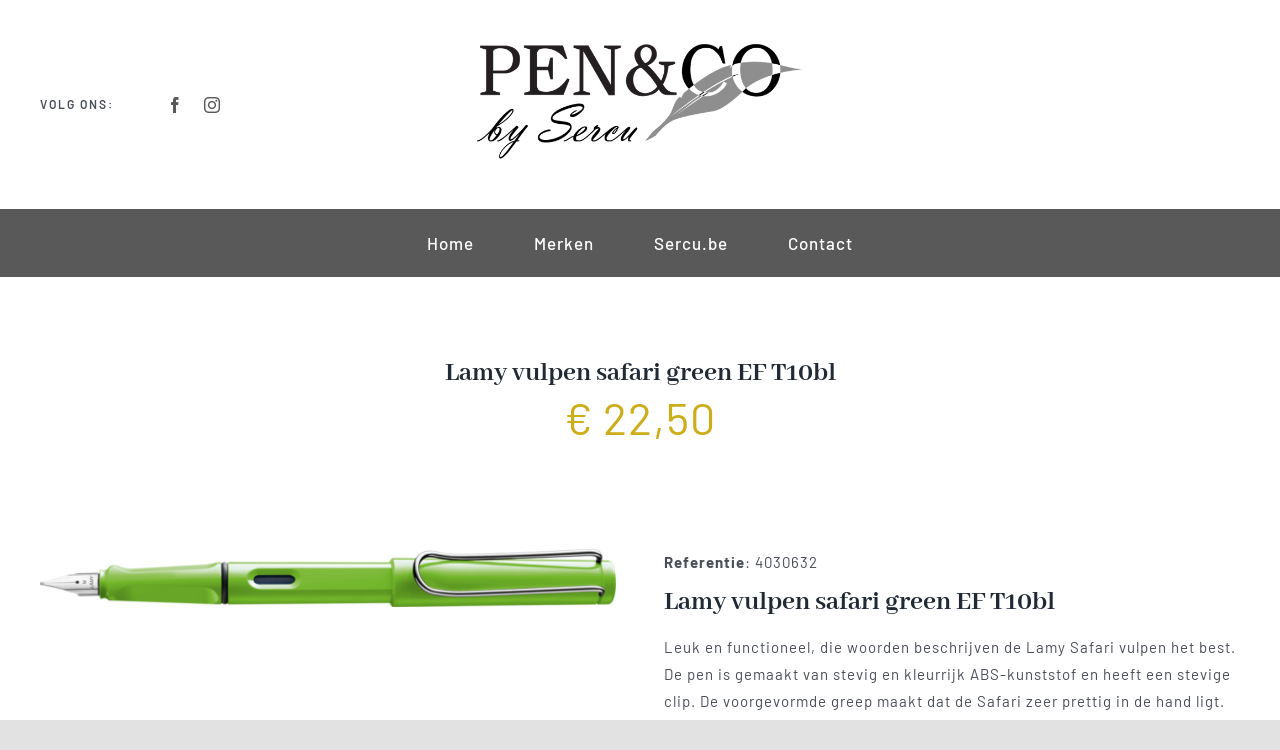

--- FILE ---
content_type: text/html; charset=UTF-8
request_url: https://penenco.be/schrijfwaren/schrijfwaren/vulpen/lamy-vulpen-safari-green-ef-t10bl/
body_size: 13627
content:
<!DOCTYPE html>
<html class="avada-html-layout-wide avada-html-header-position-top avada-is-100-percent-template" lang="nl-BE" prefix="og: http://ogp.me/ns# fb: http://ogp.me/ns/fb#">
<head>
	<meta http-equiv="X-UA-Compatible" content="IE=edge" />
	<meta http-equiv="Content-Type" content="text/html; charset=utf-8"/>
	<meta name="viewport" content="width=device-width, initial-scale=1" />
	<meta name='robots' content='index, follow, max-image-preview:large, max-snippet:-1, max-video-preview:-1' />

	<!-- This site is optimized with the Yoast SEO plugin v22.4 - https://yoast.com/wordpress/plugins/seo/ -->
	<title>Lamy vulpen safari green EF T10bl - Pen &amp; Co</title>
	<link rel="canonical" href="https://penenco.be/schrijfwaren/schrijfwaren/vulpen/lamy-vulpen-safari-green-ef-t10bl/" />
	<meta property="og:locale" content="nl_BE" />
	<meta property="og:type" content="article" />
	<meta property="og:title" content="Lamy vulpen safari green EF T10bl - Pen &amp; Co" />
	<meta property="og:description" content="Leuk en functioneel, die woorden beschrijven de Lamy Safari vulpen het best. De pen is gemaakt van stevig en kleurrijk ABS-kunststof en heeft een stevige clip. De voorgevormde greep maakt dat de Safari zeer prettig in de hand ligt. De pen gebruikt de Lamy T10 inktpatronen of de Z28 converter." />
	<meta property="og:url" content="https://penenco.be/schrijfwaren/schrijfwaren/vulpen/lamy-vulpen-safari-green-ef-t10bl/" />
	<meta property="og:site_name" content="Pen &amp; Co" />
	<meta property="article:publisher" content="https://www.facebook.com/sercu.calipage.be/" />
	<meta property="article:modified_time" content="2023-11-28T14:12:36+00:00" />
	<meta property="og:image" content="https://penenco.be/wp-content/uploads/4030632.png" />
	<meta property="og:image:width" content="1213" />
	<meta property="og:image:height" content="122" />
	<meta property="og:image:type" content="image/png" />
	<meta name="twitter:card" content="summary_large_image" />
	<script type="application/ld+json" class="yoast-schema-graph">{"@context":"https://schema.org","@graph":[{"@type":"WebPage","@id":"https://penenco.be/schrijfwaren/schrijfwaren/vulpen/lamy-vulpen-safari-green-ef-t10bl/","url":"https://penenco.be/schrijfwaren/schrijfwaren/vulpen/lamy-vulpen-safari-green-ef-t10bl/","name":"Lamy vulpen safari green EF T10bl - Pen &amp; Co","isPartOf":{"@id":"https://penenco.be/#website"},"primaryImageOfPage":{"@id":"https://penenco.be/schrijfwaren/schrijfwaren/vulpen/lamy-vulpen-safari-green-ef-t10bl/#primaryimage"},"image":{"@id":"https://penenco.be/schrijfwaren/schrijfwaren/vulpen/lamy-vulpen-safari-green-ef-t10bl/#primaryimage"},"thumbnailUrl":"https://penenco.be/wp-content/uploads/4030632.png","datePublished":"2022-11-17T10:36:09+00:00","dateModified":"2023-11-28T14:12:36+00:00","breadcrumb":{"@id":"https://penenco.be/schrijfwaren/schrijfwaren/vulpen/lamy-vulpen-safari-green-ef-t10bl/#breadcrumb"},"inLanguage":"nl-BE","potentialAction":[{"@type":"ReadAction","target":["https://penenco.be/schrijfwaren/schrijfwaren/vulpen/lamy-vulpen-safari-green-ef-t10bl/"]}]},{"@type":"ImageObject","inLanguage":"nl-BE","@id":"https://penenco.be/schrijfwaren/schrijfwaren/vulpen/lamy-vulpen-safari-green-ef-t10bl/#primaryimage","url":"https://penenco.be/wp-content/uploads/4030632.png","contentUrl":"https://penenco.be/wp-content/uploads/4030632.png","width":1213,"height":122},{"@type":"BreadcrumbList","@id":"https://penenco.be/schrijfwaren/schrijfwaren/vulpen/lamy-vulpen-safari-green-ef-t10bl/#breadcrumb","itemListElement":[{"@type":"ListItem","position":1,"name":"Home","item":"https://penenco.be/"},{"@type":"ListItem","position":2,"name":"Schrijfwaren","item":"https://penenco.be/schrijfwaren/"},{"@type":"ListItem","position":3,"name":"Lamy vulpen safari green EF T10bl"}]},{"@type":"WebSite","@id":"https://penenco.be/#website","url":"https://penenco.be/","name":"Pen &amp; Co","description":"Luxe schrijfweren en lederwaren","publisher":{"@id":"https://penenco.be/#organization"},"potentialAction":[{"@type":"SearchAction","target":{"@type":"EntryPoint","urlTemplate":"https://penenco.be/?s={search_term_string}"},"query-input":"required name=search_term_string"}],"inLanguage":"nl-BE"},{"@type":"Organization","@id":"https://penenco.be/#organization","name":"Pen &amp; Co","url":"https://penenco.be/","logo":{"@type":"ImageObject","inLanguage":"nl-BE","@id":"https://penenco.be/#/schema/logo/image/","url":"https://penenco.be/wp-content/uploads/Logo-Retina.png","contentUrl":"https://penenco.be/wp-content/uploads/Logo-Retina.png","width":590,"height":234,"caption":"Pen &amp; Co"},"image":{"@id":"https://penenco.be/#/schema/logo/image/"},"sameAs":["https://www.facebook.com/sercu.calipage.be/","https://www.instagram.com/sercucalipage/"]}]}</script>
	<!-- / Yoast SEO plugin. -->


<link rel="alternate" type="application/rss+xml" title="Pen &amp; Co &raquo; feed" href="https://penenco.be/feed/" />
<link rel="alternate" type="application/rss+xml" title="Pen &amp; Co &raquo; reactiesfeed" href="https://penenco.be/comments/feed/" />
					<link rel="shortcut icon" href="https://penenco.be/wp-content/uploads/2021/11/favicon_penenco.jpg" type="image/x-icon" />
		
		
		
									<meta name="description" content="Referentie: 4030632"/>
				
		<meta property="og:locale" content="nl_BE"/>
		<meta property="og:type" content="article"/>
		<meta property="og:site_name" content="Pen &amp; Co"/>
		<meta property="og:title" content="Lamy vulpen safari green EF T10bl - Pen &amp; Co"/>
				<meta property="og:description" content="Referentie: 4030632"/>
				<meta property="og:url" content="https://penenco.be/schrijfwaren/schrijfwaren/vulpen/lamy-vulpen-safari-green-ef-t10bl/"/>
													<meta property="article:modified_time" content="2023-11-28T14:12:36+01:00"/>
											<meta property="og:image" content="https://penenco.be/wp-content/uploads/4030632.png"/>
		<meta property="og:image:width" content="1213"/>
		<meta property="og:image:height" content="122"/>
		<meta property="og:image:type" content="image/png"/>
				<link rel='stylesheet' id='simple-image-popup-css' href='https://penenco.be/wp-content/plugins/simple-image-popup//css/simple-image-popup.css?ver=6.5.7' type='text/css' media='all' />
<link rel='stylesheet' id='photoswipe-css' href='https://penenco.be/wp-content/plugins/woocommerce/assets/css/photoswipe/photoswipe.min.css?ver=8.7.2' type='text/css' media='all' />
<link rel='stylesheet' id='photoswipe-default-skin-css' href='https://penenco.be/wp-content/plugins/woocommerce/assets/css/photoswipe/default-skin/default-skin.min.css?ver=8.7.2' type='text/css' media='all' />
<style id='woocommerce-inline-inline-css' type='text/css'>
.woocommerce form .form-row .required { visibility: visible; }
</style>
<link rel='stylesheet' id='child-style-css' href='https://penenco.be/wp-content/themes/Avada-Child-Theme/style.css?ver=6.5.7' type='text/css' media='all' />
<link rel='stylesheet' id='fusion-dynamic-css-css' href='https://penenco.be/wp-content/uploads/fusion-styles/33c5d4e575e4c1ed7780d3345fb30531.min.css?ver=3.11.7' type='text/css' media='all' />
<script type="text/template" id="tmpl-variation-template">
	<div class="woocommerce-variation-description">{{{ data.variation.variation_description }}}</div>
	<div class="woocommerce-variation-price">{{{ data.variation.price_html }}}</div>
	<div class="woocommerce-variation-availability">{{{ data.variation.availability_html }}}</div>
</script>
<script type="text/template" id="tmpl-unavailable-variation-template">
	<p>Dit product is niet beschikbaar. Kies een andere combinatie.</p>
</script>
<script type="text/javascript" src="https://penenco.be/wp-includes/js/jquery/jquery.min.js?ver=3.7.1" id="jquery-core-js"></script>
<script type="text/javascript" src="https://penenco.be/wp-content/plugins/woocommerce/assets/js/jquery-blockui/jquery.blockUI.min.js?ver=2.7.0-wc.8.7.2" id="jquery-blockui-js" defer="defer" data-wp-strategy="defer"></script>
<script type="text/javascript" id="wc-add-to-cart-js-extra">
/* <![CDATA[ */
var wc_add_to_cart_params = {"ajax_url":"\/wp-admin\/admin-ajax.php","wc_ajax_url":"\/?wc-ajax=%%endpoint%%","i18n_view_cart":"Winkelwagen bekijken","cart_url":"https:\/\/penenco.be\/cart\/","is_cart":"","cart_redirect_after_add":"yes"};
/* ]]> */
</script>
<script type="text/javascript" src="https://penenco.be/wp-content/plugins/woocommerce/assets/js/frontend/add-to-cart.min.js?ver=8.7.2" id="wc-add-to-cart-js" defer="defer" data-wp-strategy="defer"></script>
<script type="text/javascript" src="https://penenco.be/wp-content/plugins/woocommerce/assets/js/photoswipe/photoswipe.min.js?ver=4.1.1-wc.8.7.2" id="photoswipe-js" defer="defer" data-wp-strategy="defer"></script>
<script type="text/javascript" src="https://penenco.be/wp-content/plugins/woocommerce/assets/js/photoswipe/photoswipe-ui-default.min.js?ver=4.1.1-wc.8.7.2" id="photoswipe-ui-default-js" defer="defer" data-wp-strategy="defer"></script>
<script type="text/javascript" id="wc-single-product-js-extra">
/* <![CDATA[ */
var wc_single_product_params = {"i18n_required_rating_text":"Selecteer een beoordeling","review_rating_required":"yes","flexslider":{"rtl":false,"animation":"slide","smoothHeight":true,"directionNav":true,"controlNav":"thumbnails","slideshow":false,"animationSpeed":500,"animationLoop":false,"allowOneSlide":false},"zoom_enabled":"","zoom_options":[],"photoswipe_enabled":"1","photoswipe_options":{"shareEl":false,"closeOnScroll":false,"history":false,"hideAnimationDuration":0,"showAnimationDuration":0},"flexslider_enabled":"1"};
/* ]]> */
</script>
<script type="text/javascript" src="https://penenco.be/wp-content/plugins/woocommerce/assets/js/frontend/single-product.min.js?ver=8.7.2" id="wc-single-product-js" defer="defer" data-wp-strategy="defer"></script>
<script type="text/javascript" src="https://penenco.be/wp-content/plugins/woocommerce/assets/js/js-cookie/js.cookie.min.js?ver=2.1.4-wc.8.7.2" id="js-cookie-js" defer="defer" data-wp-strategy="defer"></script>
<script type="text/javascript" id="woocommerce-js-extra">
/* <![CDATA[ */
var woocommerce_params = {"ajax_url":"\/wp-admin\/admin-ajax.php","wc_ajax_url":"\/?wc-ajax=%%endpoint%%"};
/* ]]> */
</script>
<script type="text/javascript" src="https://penenco.be/wp-content/plugins/woocommerce/assets/js/frontend/woocommerce.min.js?ver=8.7.2" id="woocommerce-js" defer="defer" data-wp-strategy="defer"></script>
<script type="text/javascript" src="https://penenco.be/wp-includes/js/underscore.min.js?ver=1.13.4" id="underscore-js"></script>
<script type="text/javascript" id="wp-util-js-extra">
/* <![CDATA[ */
var _wpUtilSettings = {"ajax":{"url":"\/wp-admin\/admin-ajax.php"}};
/* ]]> */
</script>
<script type="text/javascript" src="https://penenco.be/wp-includes/js/wp-util.min.js?ver=6.5.7" id="wp-util-js"></script>
<script type="text/javascript" id="wc-add-to-cart-variation-js-extra">
/* <![CDATA[ */
var wc_add_to_cart_variation_params = {"wc_ajax_url":"\/?wc-ajax=%%endpoint%%","i18n_no_matching_variations_text":"Geen producten gevonden. Kies een andere combinatie.","i18n_make_a_selection_text":"Selecteer eerst product opties alvorens dit product in de winkelwagen te plaatsen.","i18n_unavailable_text":"Dit product is niet beschikbaar. Kies een andere combinatie."};
/* ]]> */
</script>
<script type="text/javascript" src="https://penenco.be/wp-content/plugins/woocommerce/assets/js/frontend/add-to-cart-variation.min.js?ver=8.7.2" id="wc-add-to-cart-variation-js" defer="defer" data-wp-strategy="defer"></script>
<link rel="https://api.w.org/" href="https://penenco.be/wp-json/" /><link rel="alternate" type="application/json" href="https://penenco.be/wp-json/wp/v2/product/3433" /><link rel="EditURI" type="application/rsd+xml" title="RSD" href="https://penenco.be/xmlrpc.php?rsd" />
<meta name="generator" content="WordPress 6.5.7" />
<meta name="generator" content="WooCommerce 8.7.2" />
<link rel='shortlink' href='https://penenco.be/?p=3433' />
<link rel="alternate" type="application/json+oembed" href="https://penenco.be/wp-json/oembed/1.0/embed?url=https%3A%2F%2Fpenenco.be%2Fschrijfwaren%2Fschrijfwaren%2Fvulpen%2Flamy-vulpen-safari-green-ef-t10bl%2F" />
<link rel="alternate" type="text/xml+oembed" href="https://penenco.be/wp-json/oembed/1.0/embed?url=https%3A%2F%2Fpenenco.be%2Fschrijfwaren%2Fschrijfwaren%2Fvulpen%2Flamy-vulpen-safari-green-ef-t10bl%2F&#038;format=xml" />
<style type="text/css" id="css-fb-visibility">@media screen and (max-width: 640px){.fusion-no-small-visibility{display:none !important;}body .sm-text-align-center{text-align:center !important;}body .sm-text-align-left{text-align:left !important;}body .sm-text-align-right{text-align:right !important;}body .sm-flex-align-center{justify-content:center !important;}body .sm-flex-align-flex-start{justify-content:flex-start !important;}body .sm-flex-align-flex-end{justify-content:flex-end !important;}body .sm-mx-auto{margin-left:auto !important;margin-right:auto !important;}body .sm-ml-auto{margin-left:auto !important;}body .sm-mr-auto{margin-right:auto !important;}body .fusion-absolute-position-small{position:absolute;top:auto;width:100%;}.awb-sticky.awb-sticky-small{ position: sticky; top: var(--awb-sticky-offset,0); }}@media screen and (min-width: 641px) and (max-width: 1024px){.fusion-no-medium-visibility{display:none !important;}body .md-text-align-center{text-align:center !important;}body .md-text-align-left{text-align:left !important;}body .md-text-align-right{text-align:right !important;}body .md-flex-align-center{justify-content:center !important;}body .md-flex-align-flex-start{justify-content:flex-start !important;}body .md-flex-align-flex-end{justify-content:flex-end !important;}body .md-mx-auto{margin-left:auto !important;margin-right:auto !important;}body .md-ml-auto{margin-left:auto !important;}body .md-mr-auto{margin-right:auto !important;}body .fusion-absolute-position-medium{position:absolute;top:auto;width:100%;}.awb-sticky.awb-sticky-medium{ position: sticky; top: var(--awb-sticky-offset,0); }}@media screen and (min-width: 1025px){.fusion-no-large-visibility{display:none !important;}body .lg-text-align-center{text-align:center !important;}body .lg-text-align-left{text-align:left !important;}body .lg-text-align-right{text-align:right !important;}body .lg-flex-align-center{justify-content:center !important;}body .lg-flex-align-flex-start{justify-content:flex-start !important;}body .lg-flex-align-flex-end{justify-content:flex-end !important;}body .lg-mx-auto{margin-left:auto !important;margin-right:auto !important;}body .lg-ml-auto{margin-left:auto !important;}body .lg-mr-auto{margin-right:auto !important;}body .fusion-absolute-position-large{position:absolute;top:auto;width:100%;}.awb-sticky.awb-sticky-large{ position: sticky; top: var(--awb-sticky-offset,0); }}</style>	<noscript><style>.woocommerce-product-gallery{ opacity: 1 !important; }</style></noscript>
			<style type="text/css" id="wp-custom-css">
			.fusion-widget-area h3{margin-bottom:0px;font-size:24px}
.woocommerce-container .product-title{font-size:20px;}
#wrapper #main .post-content .fusion-title h2, #wrapper #main .post-content .title h2, #wrapper .fusion-title h2, #wrapper .post-content h2, #wrapper .title h2{font-size:28px!important}		</style>
				<script type="text/javascript">
			var doc = document.documentElement;
			doc.setAttribute( 'data-useragent', navigator.userAgent );
		</script>
		
	</head>

<body data-rsssl=1 class="product-template-default single single-product postid-3433 wp-custom-logo theme-Avada woocommerce woocommerce-page woocommerce-no-js fusion-image-hovers fusion-pagination-sizing fusion-button_type-flat fusion-button_span-no fusion-button_gradient-linear avada-image-rollover-circle-yes avada-image-rollover-no fusion-body ltr fusion-sticky-header no-tablet-sticky-header no-mobile-sticky-header no-mobile-slidingbar no-mobile-totop fusion-disable-outline fusion-sub-menu-fade mobile-logo-pos-left layout-wide-mode avada-has-boxed-modal-shadow- layout-scroll-offset-full avada-has-zero-margin-offset-top fusion-top-header menu-text-align-center fusion-woo-product-design-clean fusion-woo-shop-page-columns-4 fusion-woo-related-columns-4 fusion-woo-archive-page-columns-4 fusion-woocommerce-equal-heights avada-has-woo-gallery-disabled woo-outofstock-badge-top_bar mobile-menu-design-classic fusion-show-pagination-text fusion-header-layout-v3 avada-responsive avada-footer-fx-none avada-menu-highlight-style-bar fusion-search-form-clean fusion-main-menu-search-overlay fusion-avatar-circle avada-dropdown-styles avada-blog-layout-large avada-blog-archive-layout-large avada-header-shadow-no avada-menu-icon-position-left avada-has-megamenu-shadow avada-has-mobile-menu-search avada-has-main-nav-search-icon avada-has-breadcrumb-mobile-hidden avada-has-titlebar-hide avada-header-border-color-full-transparent avada-has-transparent-timeline_color avada-has-pagination-width_height avada-flyout-menu-direction-fade avada-ec-views-v1" data-awb-post-id="3433">
		<a class="skip-link screen-reader-text" href="#content">Skip to content</a>

	<div id="boxed-wrapper">
		
		<div id="wrapper" class="fusion-wrapper">
			<div id="home" style="position:relative;top:-1px;"></div>
												<div class="fusion-tb-header"><div class="fusion-fullwidth fullwidth-box fusion-builder-row-1 fusion-flex-container nonhundred-percent-fullwidth non-hundred-percent-height-scrolling fusion-custom-z-index" style="--awb-border-radius-top-left:0px;--awb-border-radius-top-right:0px;--awb-border-radius-bottom-right:0px;--awb-border-radius-bottom-left:0px;--awb-z-index:5000;--awb-padding-top:20px;--awb-padding-bottom:20px;--awb-padding-right-small:0px;--awb-padding-left-small:0px;--awb-flex-wrap:wrap;" ><div class="fusion-builder-row fusion-row fusion-flex-align-items-center fusion-flex-content-wrap" style="max-width:1248px;margin-left: calc(-4% / 2 );margin-right: calc(-4% / 2 );"><div class="fusion-layout-column fusion_builder_column fusion-builder-column-0 fusion-flex-column fusion-no-small-visibility" style="--awb-bg-size:cover;--awb-width-large:35%;--awb-margin-top-large:0px;--awb-spacing-right-large:5.4857142857143%;--awb-margin-bottom-large:0px;--awb-spacing-left-large:5.4857142857143%;--awb-width-medium:40%;--awb-order-medium:0;--awb-spacing-right-medium:4.8%;--awb-spacing-left-medium:4.8%;--awb-width-small:100%;--awb-order-small:0;--awb-spacing-right-small:1.92%;--awb-spacing-left-small:1.92%;"><div class="fusion-column-wrapper fusion-column-has-shadow fusion-flex-justify-content-flex-start fusion-content-layout-column"><div class="fusion-builder-row fusion-builder-row-inner fusion-row fusion-flex-align-items-center fusion-flex-content-wrap" style="width:104% !important;max-width:104% !important;margin-left: calc(-4% / 2 );margin-right: calc(-4% / 2 );"><div class="fusion-layout-column fusion_builder_column_inner fusion-builder-nested-column-0 fusion_builder_column_inner_1_3 1_3 fusion-flex-column" style="--awb-bg-size:cover;--awb-width-large:33.333333333333%;--awb-margin-top-large:0px;--awb-spacing-right-large:5.76%;--awb-margin-bottom-large:0px;--awb-spacing-left-large:5.76%;--awb-width-medium:33.333333333333%;--awb-order-medium:0;--awb-spacing-right-medium:5.76%;--awb-spacing-left-medium:5.76%;--awb-width-small:100%;--awb-order-small:0;--awb-spacing-right-small:1.92%;--awb-spacing-left-small:1.92%;"><div class="fusion-column-wrapper fusion-column-has-shadow fusion-flex-justify-content-flex-start fusion-content-layout-column"><div class="fusion-text fusion-text-1" style="--awb-font-size:12px;--awb-letter-spacing:2px;--awb-text-transform:none;--awb-text-font-family:&quot;Barlow&quot;;--awb-text-font-style:normal;--awb-text-font-weight:600;"><p>VOLG ONS:</p>
</div></div></div><div class="fusion-layout-column fusion_builder_column_inner fusion-builder-nested-column-1 fusion_builder_column_inner_2_3 2_3 fusion-flex-column fusion-flex-align-self-stretch" style="--awb-bg-size:cover;--awb-width-large:66.666666666667%;--awb-margin-top-large:0px;--awb-spacing-right-large:2.88%;--awb-margin-bottom-large:0px;--awb-spacing-left-large:0%;--awb-width-medium:66.666666666667%;--awb-order-medium:0;--awb-spacing-right-medium:2.88%;--awb-spacing-left-medium:0%;--awb-width-small:100%;--awb-order-small:0;--awb-spacing-right-small:1.92%;--awb-spacing-left-small:1.92%;"><div class="fusion-column-wrapper fusion-column-has-shadow fusion-flex-justify-content-center fusion-content-layout-column"><div class="fusion-social-links fusion-social-links-1" style="--awb-margin-top:0px;--awb-margin-right:0px;--awb-margin-bottom:0px;--awb-margin-left:0px;--awb-box-border-top:0px;--awb-box-border-right:0px;--awb-box-border-bottom:0px;--awb-box-border-left:0px;--awb-icon-colors-hover:rgba(89,89,89,0.8);--awb-box-colors-hover:rgba(242,243,245,0.8);--awb-box-border-color:var(--awb-color3);--awb-box-border-color-hover:var(--awb-color4);"><div class="fusion-social-networks color-type-custom"><div class="fusion-social-networks-wrapper"><a class="fusion-social-network-icon fusion-tooltip fusion-facebook awb-icon-facebook" style="color:#595959;font-size:16px;" title="Facebook" aria-label="facebook" target="_blank" rel="noopener noreferrer" href="https://www.facebook.com/sercu.calipage.be"></a><a class="fusion-social-network-icon fusion-tooltip fusion-instagram awb-icon-instagram" style="color:#595959;font-size:16px;" title="Instagram" aria-label="instagram" target="_blank" rel="noopener noreferrer" href="https://www.instagram.com/sercucalipage/"></a></div></div></div></div></div></div></div></div><div class="fusion-layout-column fusion_builder_column fusion-builder-column-1 fusion-flex-column fusion-no-small-visibility" style="--awb-padding-top:15px;--awb-padding-top-small:35px;--awb-padding-right-small:145px;--awb-padding-left-small:145px;--awb-bg-size:cover;--awb-width-large:30%;--awb-margin-top-large:0px;--awb-spacing-right-large:6.4%;--awb-margin-bottom-large:25px;--awb-spacing-left-large:6.4%;--awb-width-medium:20%;--awb-order-medium:0;--awb-spacing-right-medium:9.6%;--awb-spacing-left-medium:9.6%;--awb-width-small:100%;--awb-order-small:3;--awb-spacing-right-small:1.92%;--awb-spacing-left-small:1.92%;"><div class="fusion-column-wrapper fusion-column-has-shadow fusion-flex-justify-content-flex-start fusion-content-layout-column"><div class="fusion-image-element " style="text-align:center;--awb-caption-title-font-family:var(--h2_typography-font-family);--awb-caption-title-font-weight:var(--h2_typography-font-weight);--awb-caption-title-font-style:var(--h2_typography-font-style);--awb-caption-title-size:var(--h2_typography-font-size);--awb-caption-title-transform:var(--h2_typography-text-transform);--awb-caption-title-line-height:var(--h2_typography-line-height);--awb-caption-title-letter-spacing:var(--h2_typography-letter-spacing);"><span class=" fusion-imageframe imageframe-none imageframe-1 hover-type-none"><a class="fusion-no-lightbox" href="https://penenco.be/" target="_self" aria-label="Logo-Retina"><img fetchpriority="high" decoding="async" width="590" height="234" src="https://penenco.be/wp-content/uploads/Logo-Retina.png" alt class="img-responsive wp-image-2616 disable-lazyload" srcset="https://penenco.be/wp-content/uploads/Logo-Retina-200x79.png 200w, https://penenco.be/wp-content/uploads/Logo-Retina-400x159.png 400w, https://penenco.be/wp-content/uploads/Logo-Retina.png 590w" sizes="(max-width: 640px) 100vw, 590px" /></a></span></div></div></div><div class="fusion-layout-column fusion_builder_column fusion-builder-column-2 fusion-flex-column fusion-no-small-visibility" style="--awb-bg-size:cover;--awb-width-large:35%;--awb-margin-top-large:0px;--awb-spacing-right-large:5.4857142857143%;--awb-margin-bottom-large:0px;--awb-spacing-left-large:5.4857142857143%;--awb-width-medium:40%;--awb-order-medium:0;--awb-spacing-right-medium:4.8%;--awb-spacing-left-medium:4.8%;--awb-width-small:100%;--awb-order-small:0;--awb-spacing-right-small:1.92%;--awb-spacing-left-small:1.92%;"><div class="fusion-column-wrapper fusion-column-has-shadow fusion-flex-justify-content-flex-start fusion-content-layout-column"></div></div></div></div><div class="fusion-fullwidth fullwidth-box fusion-builder-row-2 fusion-flex-container has-pattern-background has-mask-background nonhundred-percent-fullwidth non-hundred-percent-height-scrolling fusion-no-medium-visibility fusion-no-large-visibility" style="--awb-border-radius-top-left:0px;--awb-border-radius-top-right:0px;--awb-border-radius-bottom-right:0px;--awb-border-radius-bottom-left:0px;--awb-flex-wrap:wrap;" ><div class="fusion-builder-row fusion-row fusion-flex-align-items-flex-start fusion-flex-content-wrap" style="max-width:1248px;margin-left: calc(-4% / 2 );margin-right: calc(-4% / 2 );"><div class="fusion-layout-column fusion_builder_column fusion-builder-column-3 fusion_builder_column_1_1 1_1 fusion-flex-column" style="--awb-bg-size:cover;--awb-width-large:100%;--awb-margin-top-large:0px;--awb-spacing-right-large:1.92%;--awb-margin-bottom-large:20px;--awb-spacing-left-large:1.92%;--awb-width-medium:100%;--awb-order-medium:0;--awb-spacing-right-medium:1.92%;--awb-spacing-left-medium:1.92%;--awb-width-small:100%;--awb-order-small:0;--awb-spacing-right-small:1.92%;--awb-spacing-left-small:1.92%;"><div class="fusion-column-wrapper fusion-column-has-shadow fusion-flex-justify-content-flex-start fusion-content-layout-column"><div class="fusion-image-element " style="--awb-margin-right:20%;--awb-margin-left:20%;--awb-caption-title-font-family:var(--h2_typography-font-family);--awb-caption-title-font-weight:var(--h2_typography-font-weight);--awb-caption-title-font-style:var(--h2_typography-font-style);--awb-caption-title-size:var(--h2_typography-font-size);--awb-caption-title-transform:var(--h2_typography-text-transform);--awb-caption-title-line-height:var(--h2_typography-line-height);--awb-caption-title-letter-spacing:var(--h2_typography-letter-spacing);"><span class=" fusion-imageframe imageframe-none imageframe-2 hover-type-none"><img decoding="async" width="590" height="234" title="Logo-Retina" src="https://penenco.be/wp-content/uploads/Logo-Retina.png" data-orig-src="https://penenco.be/wp-content/uploads/Logo-Retina.png" alt class="lazyload img-responsive wp-image-2616" srcset="data:image/svg+xml,%3Csvg%20xmlns%3D%27http%3A%2F%2Fwww.w3.org%2F2000%2Fsvg%27%20width%3D%27590%27%20height%3D%27234%27%20viewBox%3D%270%200%20590%20234%27%3E%3Crect%20width%3D%27590%27%20height%3D%27234%27%20fill-opacity%3D%220%22%2F%3E%3C%2Fsvg%3E" data-srcset="https://penenco.be/wp-content/uploads/Logo-Retina-200x79.png 200w, https://penenco.be/wp-content/uploads/Logo-Retina-400x159.png 400w, https://penenco.be/wp-content/uploads/Logo-Retina.png 590w" data-sizes="auto" data-orig-sizes="(max-width: 640px) 100vw, 590px" /></span></div></div></div></div></div><div class="fusion-fullwidth fullwidth-box fusion-builder-row-3 fusion-flex-container nonhundred-percent-fullwidth non-hundred-percent-height-scrolling fusion-sticky-container fusion-custom-z-index" style="--awb-border-radius-top-left:0px;--awb-border-radius-top-right:0px;--awb-border-radius-bottom-right:0px;--awb-border-radius-bottom-left:0px;--awb-z-index:5000;--awb-background-color:#595959;--awb-flex-wrap:wrap;" data-transition-offset="0" data-scroll-offset="0" data-sticky-small-visibility="1" data-sticky-medium-visibility="1" data-sticky-large-visibility="1" ><div class="fusion-builder-row fusion-row fusion-flex-align-items-flex-start fusion-flex-content-wrap" style="max-width:1248px;margin-left: calc(-4% / 2 );margin-right: calc(-4% / 2 );"><div class="fusion-layout-column fusion_builder_column fusion-builder-column-4 fusion_builder_column_1_1 1_1 fusion-flex-column" style="--awb-bg-size:cover;--awb-width-large:100%;--awb-margin-top-large:0px;--awb-spacing-right-large:1.92%;--awb-margin-bottom-large:0px;--awb-spacing-left-large:1.92%;--awb-width-medium:100%;--awb-order-medium:0;--awb-spacing-right-medium:1.92%;--awb-spacing-left-medium:1.92%;--awb-width-small:100%;--awb-order-small:0;--awb-spacing-right-small:1.92%;--awb-spacing-left-small:1.92%;"><div class="fusion-column-wrapper fusion-column-has-shadow fusion-flex-justify-content-flex-start fusion-content-layout-column"><nav class="awb-menu awb-menu_row awb-menu_em-hover mobile-mode-collapse-to-button awb-menu_icons-left awb-menu_dc-yes mobile-trigger-fullwidth-off awb-menu_mobile-toggle awb-menu_indent-left mobile-size-full-absolute loading mega-menu-loading awb-menu_desktop awb-menu_dropdown awb-menu_expand-right awb-menu_transition-fade" style="--awb-font-size:17px;--awb-text-transform:none;--awb-gap:60px;--awb-justify-content:center;--awb-color:#ffffff;--awb-active-color:#ddd3ad;--awb-submenu-text-transform:none;--awb-main-justify-content:flex-start;--awb-mobile-nav-button-align-hor:flex-end;--awb-mobile-active-color:#cec18a;--awb-mobile-trigger-font-size:32px;--awb-trigger-padding-right:0px;--awb-mobile-trigger-color:#ffffff;--awb-mobile-trigger-background-color:rgba(255,255,255,0);--awb-mobile-justify:flex-start;--awb-mobile-caret-left:auto;--awb-mobile-caret-right:0;--awb-fusion-font-family-typography:&quot;Barlow&quot;;--awb-fusion-font-style-typography:normal;--awb-fusion-font-weight-typography:500;--awb-fusion-font-family-submenu-typography:inherit;--awb-fusion-font-style-submenu-typography:normal;--awb-fusion-font-weight-submenu-typography:400;--awb-fusion-font-family-mobile-typography:inherit;--awb-fusion-font-style-mobile-typography:normal;--awb-fusion-font-weight-mobile-typography:400;" aria-label="Penenco Main Menu" data-breakpoint="640" data-count="0" data-transition-type="fade" data-transition-time="300" data-expand="right"><button type="button" class="awb-menu__m-toggle awb-menu__m-toggle_no-text" aria-expanded="false" aria-controls="menu-penenco-main-menu"><span class="awb-menu__m-toggle-inner"><span class="collapsed-nav-text"><span class="screen-reader-text">Toggle Navigation</span></span><span class="awb-menu__m-collapse-icon awb-menu__m-collapse-icon_no-text"><span class="awb-menu__m-collapse-icon-open awb-menu__m-collapse-icon-open_no-text awb-butcher-bars"></span><span class="awb-menu__m-collapse-icon-close awb-menu__m-collapse-icon-close_no-text awb-butcher-times"></span></span></span></button><ul id="menu-penenco-main-menu" class="fusion-menu awb-menu__main-ul awb-menu__main-ul_row"><li  id="menu-item-765"  class="menu-item menu-item-type-post_type menu-item-object-page menu-item-home menu-item-765 awb-menu__li awb-menu__main-li awb-menu__main-li_regular"  data-item-id="765"><span class="awb-menu__main-background-default awb-menu__main-background-default_fade"></span><span class="awb-menu__main-background-active awb-menu__main-background-active_fade"></span><a  href="https://penenco.be/" class="awb-menu__main-a awb-menu__main-a_regular"><span class="menu-text">Home</span></a></li><li  id="menu-item-2590"  class="menu-item menu-item-type-post_type menu-item-object-page menu-item-2590 awb-menu__li awb-menu__main-li awb-menu__main-li_regular"  data-item-id="2590"><span class="awb-menu__main-background-default awb-menu__main-background-default_fade"></span><span class="awb-menu__main-background-active awb-menu__main-background-active_fade"></span><a  href="https://penenco.be/merken/" class="awb-menu__main-a awb-menu__main-a_regular"><span class="menu-text">Merken</span></a></li><li  id="menu-item-891"  class="menu-item menu-item-type-custom menu-item-object-custom menu-item-891 awb-menu__li awb-menu__main-li awb-menu__main-li_regular"  data-item-id="891"><span class="awb-menu__main-background-default awb-menu__main-background-default_fade"></span><span class="awb-menu__main-background-active awb-menu__main-background-active_fade"></span><a  target="_blank" rel="noopener noreferrer" href="https://www.sercu.be/" class="awb-menu__main-a awb-menu__main-a_regular"><span class="menu-text">Sercu.be</span></a></li><li  id="menu-item-34"  class="menu-item menu-item-type-post_type menu-item-object-page menu-item-34 awb-menu__li awb-menu__main-li awb-menu__main-li_regular"  data-item-id="34"><span class="awb-menu__main-background-default awb-menu__main-background-default_fade"></span><span class="awb-menu__main-background-active awb-menu__main-background-active_fade"></span><a  href="https://penenco.be/contact/" class="awb-menu__main-a awb-menu__main-a_regular"><span class="menu-text">Contact</span></a></li></ul></nav></div></div></div></div>
</div>		<div id="sliders-container" class="fusion-slider-visibility">
					</div>
											
			
						<main id="main" class="clearfix width-100">
				<div class="fusion-row" style="max-width:100%;">

<section id="content" style="width: 100%;">
									<div id="post-3433" class="post-3433 product type-product status-publish has-post-thumbnail product_cat-schrijfwaren product_cat-vulpen pa_kleur-groen pa_merk-lamy pa_soort-vulpen first instock taxable shipping-taxable purchasable product-type-simple">

				<div class="post-content">
					<div class="fusion-fullwidth fullwidth-box fusion-builder-row-4 fusion-flex-container nonhundred-percent-fullwidth non-hundred-percent-height-scrolling fusion-custom-z-index" style="--awb-border-radius-top-left:0px;--awb-border-radius-top-right:0px;--awb-border-radius-bottom-right:0px;--awb-border-radius-bottom-left:0px;--awb-z-index:0;--awb-padding-top:90px;--awb-padding-bottom:90px;--awb-padding-bottom-small:20px;--awb-flex-wrap:wrap;" ><div class="fusion-builder-row fusion-row fusion-flex-align-items-flex-start fusion-flex-content-wrap" style="max-width:1248px;margin-left: calc(-4% / 2 );margin-right: calc(-4% / 2 );"><div class="fusion-layout-column fusion_builder_column fusion-builder-column-5 fusion_builder_column_1_1 1_1 fusion-flex-column" style="--awb-bg-size:cover;--awb-width-large:100%;--awb-margin-top-large:0px;--awb-spacing-right-large:1.92%;--awb-margin-bottom-large:55px;--awb-spacing-left-large:1.92%;--awb-width-medium:100%;--awb-order-medium:0;--awb-spacing-right-medium:1.92%;--awb-spacing-left-medium:1.92%;--awb-width-small:100%;--awb-order-small:0;--awb-spacing-right-small:1.92%;--awb-spacing-left-small:1.92%;"><div class="fusion-column-wrapper fusion-column-has-shadow fusion-flex-justify-content-flex-start fusion-content-layout-column"><div class="fusion-title title fusion-title-1 fusion-sep-none fusion-title-center fusion-title-text fusion-title-size-two fusion-animated" style="--awb-margin-top:-10px;--awb-margin-bottom:0px;--awb-font-size:3.6rem;" data-animationType="fadeInDown" data-animationDuration="1.0" data-animationOffset="top-into-view"><h2 class="fusion-title-heading title-heading-center" style="margin:0;font-size:1em;">Lamy vulpen safari green EF T10bl</h2></div><div class="fusion-woo-price-tb fusion-woo-price-tb-1 fusion-animated sale-position-left has-border floated has-badge badge-position-right" style="--awb-margin-bottom:50px;--awb-margin-left:0px;--awb-margin-right:0px;--awb-margin-top:0px;--awb-price-font-size:2.8rem;--awb-badge-border-size:1px;--awb-alignment:center;--awb-border-radius:0px 0px 0px 0px;--awb-price-font-family:inherit;--awb-price-font-style:normal;--awb-price-font-weight:400;--awb-sale-font-family:inherit;--awb-sale-font-style:normal;--awb-sale-font-weight:400;--awb-stock-font-family:inherit;--awb-stock-font-style:normal;--awb-stock-font-weight:400;--awb-badge-font-family:inherit;--awb-badge-font-style:normal;--awb-badge-font-weight:400;" data-animationType="fadeInDown" data-animationDuration="1.0" data-animationOffset="top-into-view"><p class="price"><span class="woocommerce-Price-amount amount"><bdi><span class="woocommerce-Price-currencySymbol">&euro;</span>&nbsp;22,50</bdi></span></p>
</div><div class="fusion-woo-notices-tb fusion-woo-notices-tb-1 alignment-text-left show-button-yes" style="--awb-margin-top:20px;"><div class="woocommerce-notices-wrapper"></div></div></div></div><div class="fusion-layout-column fusion_builder_column fusion-builder-column-6 fusion_builder_column_1_2 1_2 fusion-flex-column fusion-animated" style="--awb-bg-size:cover;--awb-width-large:50%;--awb-margin-top-large:0px;--awb-spacing-right-large:3.84%;--awb-margin-bottom-large:20px;--awb-spacing-left-large:3.84%;--awb-width-medium:50%;--awb-order-medium:0;--awb-spacing-right-medium:3.84%;--awb-spacing-left-medium:3.84%;--awb-width-small:100%;--awb-order-small:0;--awb-spacing-right-small:1.92%;--awb-spacing-left-small:1.92%;" data-animationType="fadeInLeft" data-animationDuration="1.0" data-animationOffset="top-into-view"><div class="fusion-column-wrapper fusion-column-has-shadow fusion-flex-justify-content-flex-start fusion-content-layout-column"><div class="fusion-woo-product-images fusion-woo-product-images-1" style="--awb-product-images-width:900px;" data-type="simple" data-zoom_enabled="0" data-photoswipe_enabled="0"><div class="avada-single-product-gallery-wrapper avada-product-images-element avada-product-images-thumbnails-bottom">
<div class="woocommerce-product-gallery woocommerce-product-gallery--with-images woocommerce-product-gallery--columns-4 images avada-product-gallery" data-columns="4" style="opacity: 0; transition: opacity .25s ease-in-out;">
	<div class="woocommerce-product-gallery__wrapper">
		<div data-thumb="https://penenco.be/wp-content/uploads/4030632.png" data-thumb-alt="" class="woocommerce-product-gallery__image"><a href="https://penenco.be/wp-content/uploads/4030632.png"><img decoding="async" width="700" height="70" src="https://penenco.be/wp-content/uploads/4030632-700x70.png" class="wp-post-image lazyload" alt="" title="4030632" data-caption="" data-src="https://penenco.be/wp-content/uploads/4030632.png" data-large_image="https://penenco.be/wp-content/uploads/4030632.png" data-large_image_width="1213" data-large_image_height="122" srcset="data:image/svg+xml,%3Csvg%20xmlns%3D%27http%3A%2F%2Fwww.w3.org%2F2000%2Fsvg%27%20width%3D%271213%27%20height%3D%27122%27%20viewBox%3D%270%200%201213%20122%27%3E%3Crect%20width%3D%271213%27%20height%3D%27122%27%20fill-opacity%3D%220%22%2F%3E%3C%2Fsvg%3E" data-orig-src="https://penenco.be/wp-content/uploads/4030632-700x70.png" data-srcset="https://penenco.be/wp-content/uploads/4030632-200x20.png 200w, https://penenco.be/wp-content/uploads/4030632-300x30.png 300w, https://penenco.be/wp-content/uploads/4030632-400x40.png 400w, https://penenco.be/wp-content/uploads/4030632-500x50.png 500w, https://penenco.be/wp-content/uploads/4030632-600x60.png 600w, https://penenco.be/wp-content/uploads/4030632-700x70.png 700w, https://penenco.be/wp-content/uploads/4030632-768x77.png 768w, https://penenco.be/wp-content/uploads/4030632-800x80.png 800w, https://penenco.be/wp-content/uploads/4030632-1024x103.png 1024w, https://penenco.be/wp-content/uploads/4030632-1200x121.png 1200w, https://penenco.be/wp-content/uploads/4030632.png 1213w" data-sizes="auto" /></a><a class="avada-product-gallery-lightbox-trigger" href="https://penenco.be/wp-content/uploads/4030632.png" data-rel="iLightbox[]" alt="" data-title="4030632" title="4030632" data-caption=""></a></div>	</div>
</div>
</div>
</div><div class="fusion-builder-row fusion-builder-row-inner fusion-row fusion-flex-align-items-flex-start fusion-flex-content-wrap" style="width:104% !important;max-width:104% !important;margin-left: calc(-4% / 2 );margin-right: calc(-4% / 2 );"></div></div></div><div class="fusion-layout-column fusion_builder_column fusion-builder-column-7 fusion_builder_column_1_2 1_2 fusion-flex-column fusion-animated" style="--awb-padding-right-small:0px;--awb-bg-size:cover;--awb-width-large:50%;--awb-margin-top-large:0px;--awb-spacing-right-large:3.84%;--awb-margin-bottom-large:20px;--awb-spacing-left-large:3.84%;--awb-width-medium:50%;--awb-order-medium:0;--awb-spacing-right-medium:3.84%;--awb-spacing-left-medium:3.84%;--awb-width-small:100%;--awb-order-small:0;--awb-spacing-right-small:1.92%;--awb-spacing-left-small:1.92%;" data-animationType="fadeInRight" data-animationDuration="1.0" data-animationOffset="top-into-view"><div class="fusion-column-wrapper fusion-column-has-shadow fusion-flex-justify-content-flex-start fusion-content-layout-column"><div class="fusion-content-tb fusion-content-tb-1"><p><strong>Referentie</strong>: 4030632</p>
</div><div class="fusion-builder-row fusion-builder-row-inner fusion-row fusion-flex-align-items-flex-start fusion-flex-content-wrap" style="width:104% !important;max-width:104% !important;margin-left: calc(-4% / 2 );margin-right: calc(-4% / 2 );"></div><div class="fusion-title title fusion-title-2 fusion-sep-none fusion-title-text fusion-title-size-two" style="--awb-margin-top:-10px;--awb-font-size:38px;"><h2 class="fusion-title-heading title-heading-left sm-text-align-center" style="margin:0;font-size:1em;">Lamy vulpen safari green EF T10bl</h2></div><div class="fusion-woo-short-description-tb fusion-woo-short-description-tb-1 woo-short"><div class="woocommerce-product-details__short-description">
	<p>Leuk en functioneel, die woorden beschrijven de Lamy Safari vulpen het best. De pen is gemaakt van stevig en kleurrijk ABS-kunststof en heeft een stevige clip. De voorgevormde greep maakt dat de Safari zeer prettig in de hand ligt. De pen gebruikt de Lamy T10 inktpatronen of de Z28 converter.</p>
</div>
</div><div class="fusion-woo-cart fusion-woo-cart-1" data-type="simple" data-layout="floated">
	
	<form class="cart" action="https://penenco.be/schrijfwaren/schrijfwaren/vulpen/lamy-vulpen-safari-green-ef-t10bl/" method="post" enctype='multipart/form-data'>
		<div class="fusion-button-wrapper">
		<div class="quantity">
		<label class="screen-reader-text" for="quantity_69746adb56673">Lamy vulpen safari green EF T10bl aantal</label>
	<input
		type="number"
				id="quantity_69746adb56673"
		class="input-text qty text"
		name="quantity"
		value="1"
		aria-label="Productaantal"
		size="4"
		min="1"
		max=""
					step="1"
			placeholder=""
			inputmode="numeric"
			autocomplete="off"
			/>
	</div>

		<button type="submit" name="add-to-cart" value="3433" class="single_add_to_cart_button button alt">Toevoegen aan winkelwagen</button>

		</div>	</form>

	
<style>.fusion-woo-cart-1 tr .label{width:20%;font-family:inherit;font-style:normal;font-weight:400;}.fusion-woo-cart-1 .woocommerce-variation .price{flex-direction:row-reverse;font-family:inherit;font-style:normal;font-weight:400;}.fusion-woo-cart-1 .woocommerce-variation .price del{margin-left:0.5em;font-family:inherit;font-style:normal;font-weight:400;}.fusion-woo-cart-1 .woocommerce-grouped-product-list label,.fusion-woo-cart-1 .woocommerce-grouped-product-list label a,.fusion-woo-cart-1 .woocommerce-grouped-product-list .amount,.fusion-woo-cart-1 .woocommerce-variation .woocommerce-variation-description,.fusion-woo-cart-1 .woocommerce-variation .price > .amount,.fusion-woo-cart-1 .woocommerce-variation .price ins .amount,.fusion-woo-cart-1 .woocommerce-variation .price del .amount,.fusion-woo-cart-1 .stock,.fusion-woo-cart-1 .woocommerce-variation .woocommerce-variation-availability{font-family:inherit;font-style:normal;font-weight:400;}.fusion-woo-cart-1 .reset_variations{display:none !important;}.fusion-body #main .fusion-woo-cart-1 .quantity input[type="number"].qty{width:calc( 100% - 36px - 36px );background-color:#ffffff;}.fusion-woo-cart-1 .quantity{width:calc( 40% + 36px + 36px );}.fusion-body .fusion-woo-cart-1 .fusion-button-wrapper .button{padding:13px 29px;line-height:17px;font-size:14px;flex:1;width:100%;background:#cec18a;background-image:linear-gradient( to top, #cec18a, #cec18a );}</style></div></div></div></div></div><div class="fusion-fullwidth fullwidth-box fusion-builder-row-5 fusion-flex-container nonhundred-percent-fullwidth non-hundred-percent-height-scrolling" style="--awb-border-radius-top-left:0px;--awb-border-radius-top-right:0px;--awb-border-radius-bottom-right:0px;--awb-border-radius-bottom-left:0px;--awb-padding-top:37px;--awb-padding-bottom:90px;--awb-background-color:#f8f8f8;--awb-flex-wrap:wrap;" ><div class="fusion-builder-row fusion-row fusion-flex-align-items-flex-start fusion-flex-content-wrap" style="max-width:1248px;margin-left: calc(-4% / 2 );margin-right: calc(-4% / 2 );"><div class="fusion-layout-column fusion_builder_column fusion-builder-column-8 fusion_builder_column_1_1 1_1 fusion-flex-column fusion-animated" style="--awb-bg-size:cover;--awb-width-large:100%;--awb-margin-top-large:0px;--awb-spacing-right-large:1.92%;--awb-margin-bottom-large:20px;--awb-spacing-left-large:1.92%;--awb-width-medium:100%;--awb-order-medium:0;--awb-spacing-right-medium:1.92%;--awb-spacing-left-medium:1.92%;--awb-width-small:100%;--awb-order-small:1;--awb-spacing-right-small:1.92%;--awb-spacing-left-small:1.92%;" data-animationType="fadeInUp" data-animationDuration="1.0" data-animationOffset="top-into-view"><div class="fusion-column-wrapper fusion-column-has-shadow fusion-flex-justify-content-flex-start fusion-content-layout-column"><div class="fusion-woo-tabs-tb fusion-woo-tabs-tb-1 woo-tabs-horizontal" style="--awb-margin-top:0px;--awb-backgroundcolor:#ffffff;">
	<div class="woocommerce-tabs wc-tabs-wrapper">
		<ul class="tabs wc-tabs" role="tablist">
							<li class="description_tab" id="tab-title-description" role="tab" aria-controls="tab-description">
					<a href="#tab-description">
						Beschrijving					</a>
				</li>
							<li class="additional_information_tab" id="tab-title-additional_information" role="tab" aria-controls="tab-additional_information">
					<a href="#tab-additional_information">
						Bijkomende informatie					</a>
				</li>
					</ul>
					<div class="woocommerce-Tabs-panel woocommerce-Tabs-panel--description panel entry-content wc-tab" id="tab-description" role="tabpanel" aria-labelledby="tab-title-description">
				
	<h2 class="fusion-woocommerce-tab-title">Beschrijving</h2>

<p><strong>Referentie</strong>: 4030632</p>
			</div>
					<div class="woocommerce-Tabs-panel woocommerce-Tabs-panel--additional_information panel entry-content wc-tab" id="tab-additional_information" role="tabpanel" aria-labelledby="tab-title-additional_information">
				
	<h2 class="fusion-woocommerce-tab-title">Bijkomende informatie</h2>

<table class="woocommerce-product-attributes shop_attributes">
			<tr class="woocommerce-product-attributes-item woocommerce-product-attributes-item--attribute_pa_merk">
			<th class="woocommerce-product-attributes-item__label">Merk</th>
			<td class="woocommerce-product-attributes-item__value"><p><a href="https://penenco.be/merk/lamy/" rel="tag">Lamy</a></p>
</td>
		</tr>
			<tr class="woocommerce-product-attributes-item woocommerce-product-attributes-item--attribute_pa_soort">
			<th class="woocommerce-product-attributes-item__label">Soort</th>
			<td class="woocommerce-product-attributes-item__value"><p><a href="https://penenco.be/soort/vulpen/" rel="tag">Vulpen</a></p>
</td>
		</tr>
			<tr class="woocommerce-product-attributes-item woocommerce-product-attributes-item--attribute_pa_penpuntdikte">
			<th class="woocommerce-product-attributes-item__label">Penpuntdikte</th>
			<td class="woocommerce-product-attributes-item__value"><p>Extra fijn</p>
</td>
		</tr>
			<tr class="woocommerce-product-attributes-item woocommerce-product-attributes-item--attribute_pa_ean-code">
			<th class="woocommerce-product-attributes-item__label">EAN code</th>
			<td class="woocommerce-product-attributes-item__value"><p>4, 01E+12</p>
</td>
		</tr>
			<tr class="woocommerce-product-attributes-item woocommerce-product-attributes-item--attribute_pa_penpunt">
			<th class="woocommerce-product-attributes-item__label">Penpunt </th>
			<td class="woocommerce-product-attributes-item__value"><p>stalen penpunt</p>
</td>
		</tr>
			<tr class="woocommerce-product-attributes-item woocommerce-product-attributes-item--attribute_pa_vulsysteem">
			<th class="woocommerce-product-attributes-item__label">Vulsysteem</th>
			<td class="woocommerce-product-attributes-item__value"><p>Converter, Inktpatronen</p>
</td>
		</tr>
			<tr class="woocommerce-product-attributes-item woocommerce-product-attributes-item--attribute_pa_kleur">
			<th class="woocommerce-product-attributes-item__label">Kleur</th>
			<td class="woocommerce-product-attributes-item__value"><p><a href="https://penenco.be/kleur/groen/" rel="tag">Groen</a></p>
</td>
		</tr>
			<tr class="woocommerce-product-attributes-item woocommerce-product-attributes-item--attribute_pa_collectie">
			<th class="woocommerce-product-attributes-item__label">Collectie</th>
			<td class="woocommerce-product-attributes-item__value"><p>Safari</p>
</td>
		</tr>
	</table>
			</div>
		
			</div>

</div></div></div></div></div><div class="fusion-fullwidth fullwidth-box fusion-builder-row-6 fusion-flex-container nonhundred-percent-fullwidth non-hundred-percent-height-scrolling" style="--awb-border-radius-top-left:0px;--awb-border-radius-top-right:0px;--awb-border-radius-bottom-right:0px;--awb-border-radius-bottom-left:0px;--awb-padding-top:90px;--awb-padding-bottom:90px;--awb-flex-wrap:wrap;" ><div class="fusion-builder-row fusion-row fusion-flex-align-items-flex-start fusion-flex-justify-content-center fusion-flex-content-wrap" style="max-width:1248px;margin-left: calc(-4% / 2 );margin-right: calc(-4% / 2 );"><div class="fusion-layout-column fusion_builder_column fusion-builder-column-9 fusion_builder_column_3_4 3_4 fusion-flex-column fusion-animated" style="--awb-bg-size:cover;--awb-width-large:75%;--awb-margin-top-large:0px;--awb-spacing-right-large:2.56%;--awb-margin-bottom-large:20px;--awb-spacing-left-large:2.56%;--awb-width-medium:75%;--awb-order-medium:0;--awb-spacing-right-medium:2.56%;--awb-spacing-left-medium:2.56%;--awb-width-small:100%;--awb-order-small:0;--awb-spacing-right-small:1.92%;--awb-spacing-left-small:1.92%;" data-animationType="fadeInDown" data-animationDuration="1.0" data-animationOffset="top-into-view"><div class="fusion-column-wrapper fusion-column-has-shadow fusion-flex-justify-content-flex-start fusion-content-layout-column"><div class="fusion-text fusion-text-2" style="--awb-content-alignment:center;--awb-font-size:14px;--awb-letter-spacing:2px;--awb-text-transform:none;"><p><strong style="padding-bottom: 0px;">ANDEREN BEKEKEN OOK</strong></p>
</div><div class="fusion-title title fusion-title-3 fusion-sep-none fusion-title-center fusion-title-text fusion-title-size-two" style="--awb-margin-top:-10px;--awb-font-size:57px;"><h2 class="fusion-title-heading title-heading-center" style="margin:0;font-size:1em;">Gerelateerde producten</h2></div></div></div><div class="fusion-layout-column fusion_builder_column fusion-builder-column-10 fusion_builder_column_1_1 1_1 fusion-flex-column fusion-animated" style="--awb-bg-size:cover;--awb-width-large:100%;--awb-margin-top-large:0px;--awb-spacing-right-large:1.92%;--awb-margin-bottom-large:20px;--awb-spacing-left-large:1.92%;--awb-width-medium:100%;--awb-order-medium:0;--awb-spacing-right-medium:1.92%;--awb-spacing-left-medium:1.92%;--awb-width-small:75%;--awb-order-small:0;--awb-spacing-right-small:2.56%;--awb-spacing-left-small:2.56%;" data-animationType="fadeInUp" data-animationDuration="1.0" data-animationOffset="top-into-view"><div class="fusion-column-wrapper fusion-column-has-shadow fusion-flex-justify-content-flex-start fusion-content-layout-column"></div></div></div></div>
				</div>
			</div>
			</section>
						<div class="fusion-woocommerce-quick-view-overlay"></div>
<div class="fusion-woocommerce-quick-view-container quick-view woocommerce">
	<script type="text/javascript">
		var quickViewNonce =  '113026d077';
	</script>

	<div class="fusion-wqv-close">
		<button type="button"><span class="screen-reader-text">Close product quick view</span>&times;</button>
	</div>

	<div class="fusion-wqv-loader product">
		<h2 class="product_title entry-title">Titel</h2>
		<div class="fusion-price-rating">
			<div class="price"></div>
			<div class="star-rating"></div>
		</div>
		<div class="fusion-slider-loading"></div>
	</div>

	<div class="fusion-wqv-preview-image"></div>

	<div class="fusion-wqv-content">
		<div class="product">
			<div class="woocommerce-product-gallery"></div>

			<div class="summary entry-summary scrollable">
				<div class="summary-content"></div>
			</div>
		</div>
	</div>
</div>

					</div>  <!-- fusion-row -->
				</main>  <!-- #main -->
				
				
								
					<div class="fusion-tb-footer fusion-footer"><div class="fusion-footer-widget-area fusion-widget-area"><div class="fusion-fullwidth fullwidth-box fusion-builder-row-7 fusion-flex-container has-pattern-background has-mask-background nonhundred-percent-fullwidth non-hundred-percent-height-scrolling" style="--awb-border-radius-top-left:0px;--awb-border-radius-top-right:0px;--awb-border-radius-bottom-right:0px;--awb-border-radius-bottom-left:0px;--awb-padding-top:60px;--awb-padding-bottom:60px;--awb-padding-bottom-small:0px;--awb-flex-wrap:wrap;" ><div class="fusion-builder-row fusion-row fusion-flex-align-items-flex-start fusion-flex-content-wrap" style="max-width:1248px;margin-left: calc(-4% / 2 );margin-right: calc(-4% / 2 );"><div class="fusion-layout-column fusion_builder_column fusion-builder-column-11 fusion_builder_column_2_3 2_3 fusion-flex-column" style="--awb-padding-left-small:0px;--awb-bg-size:cover;--awb-width-large:66.666666666667%;--awb-margin-top-large:0px;--awb-spacing-right-large:2.88%;--awb-margin-bottom-large:20px;--awb-spacing-left-large:2.88%;--awb-width-medium:66.666666666667%;--awb-order-medium:0;--awb-spacing-right-medium:2.88%;--awb-spacing-left-medium:2.88%;--awb-width-small:100%;--awb-order-small:0;--awb-spacing-right-small:1.92%;--awb-spacing-left-small:1.92%;"><div class="fusion-column-wrapper fusion-column-has-shadow fusion-flex-justify-content-flex-start fusion-content-layout-column"><div class="fusion-builder-row fusion-builder-row-inner fusion-row fusion-flex-align-items-flex-start fusion-flex-content-wrap" style="width:104% !important;max-width:104% !important;margin-left: calc(-4% / 2 );margin-right: calc(-4% / 2 );"><div class="fusion-layout-column fusion_builder_column_inner fusion-builder-nested-column-2 fusion_builder_column_inner_1_2 1_2 fusion-flex-column" style="--awb-bg-size:cover;--awb-width-large:50%;--awb-margin-top-large:0px;--awb-spacing-right-large:3.84%;--awb-margin-bottom-large:20px;--awb-spacing-left-large:3.84%;--awb-width-medium:50%;--awb-order-medium:0;--awb-spacing-right-medium:3.84%;--awb-spacing-left-medium:3.84%;--awb-width-small:100%;--awb-order-small:0;--awb-spacing-right-small:1.92%;--awb-spacing-left-small:1.92%;"><div class="fusion-column-wrapper fusion-column-has-shadow fusion-flex-justify-content-flex-start fusion-content-layout-column"><div class="fusion-separator fusion-full-width-sep" style="align-self: center;margin-left: auto;margin-right: auto;margin-top:5px;width:100%;"></div><div class="fusion-separator fusion-full-width-sep" style="align-self: center;margin-left: auto;margin-right: auto;margin-top:50px;width:100%;"></div></div></div><div class="fusion-layout-column fusion_builder_column_inner fusion-builder-nested-column-3 fusion_builder_column_inner_1_6 1_6 fusion-flex-column" style="--awb-bg-size:cover;--awb-width-large:16.666666666667%;--awb-margin-top-large:0px;--awb-spacing-right-large:11.52%;--awb-margin-bottom-large:20px;--awb-spacing-left-large:11.52%;--awb-width-medium:16.666666666667%;--awb-order-medium:0;--awb-spacing-right-medium:11.52%;--awb-spacing-left-medium:11.52%;--awb-width-small:100%;--awb-order-small:0;--awb-spacing-right-small:1.92%;--awb-spacing-left-small:1.92%;"><div class="fusion-column-wrapper fusion-column-has-shadow fusion-flex-justify-content-flex-start fusion-content-layout-column"></div></div><div class="fusion-layout-column fusion_builder_column_inner fusion-builder-nested-column-4 fusion_builder_column_inner_1_4 1_4 fusion-flex-column" style="--awb-bg-size:cover;--awb-width-large:25%;--awb-margin-top-large:0px;--awb-spacing-right-large:7.68%;--awb-margin-bottom-large:20px;--awb-spacing-left-large:7.68%;--awb-width-medium:25%;--awb-order-medium:0;--awb-spacing-right-medium:7.68%;--awb-spacing-left-medium:7.68%;--awb-width-small:100%;--awb-order-small:0;--awb-spacing-right-small:1.92%;--awb-spacing-left-small:1.92%;"><div class="fusion-column-wrapper fusion-column-has-shadow fusion-flex-justify-content-flex-start fusion-content-layout-column"><div class="fusion-separator fusion-full-width-sep" style="align-self: center;margin-left: auto;margin-right: auto;margin-top:5px;width:100%;"></div><nav class="awb-menu awb-menu_column awb-menu_em-hover mobile-mode-collapse-to-button awb-menu_icons-left awb-menu_dc-yes mobile-trigger-fullwidth-off awb-menu_mobile-toggle awb-menu_indent-left mobile-size-full-absolute loading mega-menu-loading awb-menu_desktop awb-menu_dropdown awb-menu_expand-right awb-menu_transition-fade" style="--awb-active-color:var(--awb-custom10);--awb-submenu-space:300px;--awb-icons-hover-color:var(--awb-custom10);--awb-main-justify-content:flex-start;--awb-mobile-justify:flex-start;--awb-mobile-caret-left:auto;--awb-mobile-caret-right:0;--awb-fusion-font-family-typography:inherit;--awb-fusion-font-style-typography:normal;--awb-fusion-font-weight-typography:400;--awb-fusion-font-family-submenu-typography:inherit;--awb-fusion-font-style-submenu-typography:normal;--awb-fusion-font-weight-submenu-typography:400;--awb-fusion-font-family-mobile-typography:inherit;--awb-fusion-font-style-mobile-typography:normal;--awb-fusion-font-weight-mobile-typography:400;" aria-label="Penenco Main Menu" data-breakpoint="1024" data-count="1" data-transition-type="fade" data-transition-time="300" data-expand="right"><button type="button" class="awb-menu__m-toggle awb-menu__m-toggle_no-text" aria-expanded="false" aria-controls="menu-penenco-main-menu"><span class="awb-menu__m-toggle-inner"><span class="collapsed-nav-text"><span class="screen-reader-text">Toggle Navigation</span></span><span class="awb-menu__m-collapse-icon awb-menu__m-collapse-icon_no-text"><span class="awb-menu__m-collapse-icon-open awb-menu__m-collapse-icon-open_no-text fa-bars fas"></span><span class="awb-menu__m-collapse-icon-close awb-menu__m-collapse-icon-close_no-text fa-times fas"></span></span></span></button><ul id="menu-penenco-main-menu-1" class="fusion-menu awb-menu__main-ul awb-menu__main-ul_column"><li   class="menu-item menu-item-type-post_type menu-item-object-page menu-item-home menu-item-765 awb-menu__li awb-menu__main-li awb-menu__main-li_regular"  data-item-id="765"><span class="awb-menu__main-background-default awb-menu__main-background-default_fade"></span><span class="awb-menu__main-background-active awb-menu__main-background-active_fade"></span><a  href="https://penenco.be/" class="awb-menu__main-a awb-menu__main-a_regular"><span class="menu-text">Home</span></a></li><li   class="menu-item menu-item-type-post_type menu-item-object-page menu-item-2590 awb-menu__li awb-menu__main-li awb-menu__main-li_regular"  data-item-id="2590"><span class="awb-menu__main-background-default awb-menu__main-background-default_fade"></span><span class="awb-menu__main-background-active awb-menu__main-background-active_fade"></span><a  href="https://penenco.be/merken/" class="awb-menu__main-a awb-menu__main-a_regular"><span class="menu-text">Merken</span></a></li><li   class="menu-item menu-item-type-custom menu-item-object-custom menu-item-891 awb-menu__li awb-menu__main-li awb-menu__main-li_regular"  data-item-id="891"><span class="awb-menu__main-background-default awb-menu__main-background-default_fade"></span><span class="awb-menu__main-background-active awb-menu__main-background-active_fade"></span><a  target="_blank" rel="noopener noreferrer" href="https://www.sercu.be/" class="awb-menu__main-a awb-menu__main-a_regular"><span class="menu-text">Sercu.be</span></a></li><li   class="menu-item menu-item-type-post_type menu-item-object-page menu-item-34 awb-menu__li awb-menu__main-li awb-menu__main-li_regular"  data-item-id="34"><span class="awb-menu__main-background-default awb-menu__main-background-default_fade"></span><span class="awb-menu__main-background-active awb-menu__main-background-active_fade"></span><a  href="https://penenco.be/contact/" class="awb-menu__main-a awb-menu__main-a_regular"><span class="menu-text">Contact</span></a></li></ul></nav></div></div></div></div></div><div class="fusion-layout-column fusion_builder_column fusion-builder-column-12 fusion_builder_column_1_3 1_3 fusion-flex-column" style="--awb-padding-right-small:0px;--awb-padding-left-small:0px;--awb-bg-size:cover;--awb-width-large:33.333333333333%;--awb-margin-top-large:0px;--awb-spacing-right-large:5.76%;--awb-margin-bottom-large:0px;--awb-spacing-left-large:5.76%;--awb-width-medium:33.333333333333%;--awb-order-medium:0;--awb-spacing-right-medium:5.76%;--awb-spacing-left-medium:5.76%;--awb-width-small:100%;--awb-order-small:0;--awb-spacing-right-small:1.92%;--awb-spacing-left-small:1.92%;"><div class="fusion-column-wrapper fusion-column-has-shadow fusion-flex-justify-content-flex-start fusion-content-layout-column"><div class="fusion-image-element " style="text-align:center;--awb-max-width:300px;--awb-caption-title-font-family:var(--h2_typography-font-family);--awb-caption-title-font-weight:var(--h2_typography-font-weight);--awb-caption-title-font-style:var(--h2_typography-font-style);--awb-caption-title-size:var(--h2_typography-font-size);--awb-caption-title-transform:var(--h2_typography-text-transform);--awb-caption-title-line-height:var(--h2_typography-line-height);--awb-caption-title-letter-spacing:var(--h2_typography-letter-spacing);"><span class=" has-fusion-standard-logo has-fusion-mobile-logo fusion-imageframe imageframe-none imageframe-3 hover-type-none"><a class="fusion-no-lightbox" href="https://penenco.be/" target="_self"><img decoding="async" src="https://penenco.be/wp-content/uploads/2021/11/Logo.png" data-orig-src="https://penenco.be/wp-content/uploads/2021/11/Logo.png" srcset="data:image/svg+xml,%3Csvg%20xmlns%3D%27http%3A%2F%2Fwww.w3.org%2F2000%2Fsvg%27%20width%3D%27590%27%20height%3D%27234%27%20viewBox%3D%270%200%20590%20234%27%3E%3Crect%20width%3D%27590%27%20height%3D%27234%27%20fill-opacity%3D%220%22%2F%3E%3C%2Fsvg%3E" data-srcset="https://penenco.be/wp-content/uploads/2021/11/Logo.png 1x, https://penenco.be/wp-content/uploads/2021/11/Logo-Retina.png 2x" style="max-height:234px;height:auto;" retina_url="https://penenco.be/wp-content/uploads/2021/11/Logo-Retina.png" width="590" height="234" class="lazyload img-responsive fusion-standard-logo" alt="Pen &amp; Co Logo" /><img decoding="async" src="https://penenco.be/wp-content/uploads/2021/11/Logo.png" data-orig-src="https://penenco.be/wp-content/uploads/2021/11/Logo.png" srcset="data:image/svg+xml,%3Csvg%20xmlns%3D%27http%3A%2F%2Fwww.w3.org%2F2000%2Fsvg%27%20width%3D%27590%27%20height%3D%27234%27%20viewBox%3D%270%200%20590%20234%27%3E%3Crect%20width%3D%27590%27%20height%3D%27234%27%20fill-opacity%3D%220%22%2F%3E%3C%2Fsvg%3E" data-srcset="https://penenco.be/wp-content/uploads/2021/11/Logo.png 1x, https://penenco.be/wp-content/uploads/2021/11/Logo-Retina.png 2x" style="max-height:234px;height:auto;" retina_url="https://penenco.be/wp-content/uploads/2021/11/Logo-Retina.png" width="590" height="234" class="lazyload img-responsive fusion-mobile-logo" alt="Pen &amp; Co Logo" /></a></span></div><div class="fusion-separator fusion-full-width-sep" style="align-self: center;margin-left: auto;margin-right: auto;margin-top:40px;width:100%;"></div><div class="fusion-social-links fusion-social-links-2" style="--awb-margin-top:0px;--awb-margin-right:0px;--awb-margin-bottom:0px;--awb-margin-left:0px;--awb-alignment:center;--awb-box-border-top:0px;--awb-box-border-right:0px;--awb-box-border-bottom:0px;--awb-box-border-left:0px;--awb-icon-colors-hover:rgba(89,89,89,0.8);--awb-box-colors-hover:rgba(242,243,245,0.8);--awb-box-border-color:var(--awb-color3);--awb-box-border-color-hover:var(--awb-color4);"><div class="fusion-social-networks color-type-custom"><div class="fusion-social-networks-wrapper"><a class="fusion-social-network-icon fusion-tooltip fusion-facebook awb-icon-facebook" style="color:#595959;font-size:16px;" title="Facebook" aria-label="facebook" target="_blank" rel="noopener noreferrer" href="https://www.facebook.com/sercu.calipage.be"></a><a class="fusion-social-network-icon fusion-tooltip fusion-instagram awb-icon-instagram" style="color:#595959;font-size:16px;" title="Instagram" aria-label="instagram" target="_blank" rel="noopener noreferrer" href="https://www.instagram.com/sercucalipage/"></a></div></div></div></div></div><div class="fusion-layout-column fusion_builder_column fusion-builder-column-13 fusion_builder_column_1_1 1_1 fusion-flex-column" style="--awb-bg-size:cover;--awb-width-large:100%;--awb-margin-top-large:0px;--awb-spacing-right-large:1.92%;--awb-margin-bottom-large:20px;--awb-spacing-left-large:1.92%;--awb-width-medium:100%;--awb-order-medium:0;--awb-spacing-right-medium:1.92%;--awb-spacing-left-medium:1.92%;--awb-width-small:100%;--awb-order-small:0;--awb-spacing-right-small:1.92%;--awb-spacing-left-small:1.92%;"><div class="fusion-column-wrapper fusion-column-has-shadow fusion-flex-justify-content-flex-start fusion-content-layout-column"><div class="fusion-builder-row fusion-builder-row-inner fusion-row fusion-flex-align-items-flex-start fusion-flex-content-wrap" style="width:104% !important;max-width:104% !important;margin-left: calc(-4% / 2 );margin-right: calc(-4% / 2 );"><div class="fusion-layout-column fusion_builder_column_inner fusion-builder-nested-column-5 fusion_builder_column_inner_1_1 1_1 fusion-flex-column" style="--awb-padding-top:54px;--awb-padding-top-small:0px;--awb-bg-size:cover;--awb-width-large:100%;--awb-margin-top-large:0px;--awb-spacing-right-large:1.92%;--awb-margin-bottom-large:0px;--awb-spacing-left-large:1.92%;--awb-width-medium:100%;--awb-order-medium:0;--awb-spacing-right-medium:1.92%;--awb-spacing-left-medium:1.92%;--awb-width-small:100%;--awb-order-small:0;--awb-spacing-right-small:1.92%;--awb-spacing-left-small:1.92%;"><div class="fusion-column-wrapper fusion-column-has-shadow fusion-flex-justify-content-flex-start fusion-content-layout-column"><div class="fusion-text fusion-text-3" style="--awb-content-alignment:center;--awb-font-size:13px;--awb-text-transform:none;"><p>© Copyright Pen&Co by Sercu - 2026 |   Brugsesteenweg 380 - 8800 Roeselare  |  <a href="mailto:info@penenco.be">info@penenco.be</a>   |   <a href="https://penenco.be/privacybeleid/">Privacybeleid</a> | <a href="https://penenco.be/algemene-verkoopsvoorwaarden/">Algemene Verkoopsvoorwaarden</a><br><a style="color:#ffffff;" href="https://www.clickmd.be/" target="_blank">Powered by clickmd.be</a></span></p>
</div></div></div></div></div></div></div></div>
</div></div>
					
												</div> <!-- wrapper -->
		</div> <!-- #boxed-wrapper -->
				<a class="fusion-one-page-text-link fusion-page-load-link" tabindex="-1" href="#" aria-hidden="true">Page load link</a>

		<div class="avada-footer-scripts">
			<script type="text/javascript">var fusionNavIsCollapsed=function(e){var t,n;window.innerWidth<=e.getAttribute("data-breakpoint")?(e.classList.add("collapse-enabled"),e.classList.remove("awb-menu_desktop"),e.classList.contains("expanded")||(e.setAttribute("aria-expanded","false"),window.dispatchEvent(new Event("fusion-mobile-menu-collapsed",{bubbles:!0,cancelable:!0}))),(n=e.querySelectorAll(".menu-item-has-children.expanded")).length&&n.forEach(function(e){e.querySelector(".awb-menu__open-nav-submenu_mobile").setAttribute("aria-expanded","false")})):(null!==e.querySelector(".menu-item-has-children.expanded .awb-menu__open-nav-submenu_click")&&e.querySelector(".menu-item-has-children.expanded .awb-menu__open-nav-submenu_click").click(),e.classList.remove("collapse-enabled"),e.classList.add("awb-menu_desktop"),e.setAttribute("aria-expanded","true"),null!==e.querySelector(".awb-menu__main-ul")&&e.querySelector(".awb-menu__main-ul").removeAttribute("style")),e.classList.add("no-wrapper-transition"),clearTimeout(t),t=setTimeout(()=>{e.classList.remove("no-wrapper-transition")},400),e.classList.remove("loading")},fusionRunNavIsCollapsed=function(){var e,t=document.querySelectorAll(".awb-menu");for(e=0;e<t.length;e++)fusionNavIsCollapsed(t[e])};function avadaGetScrollBarWidth(){var e,t,n,l=document.createElement("p");return l.style.width="100%",l.style.height="200px",(e=document.createElement("div")).style.position="absolute",e.style.top="0px",e.style.left="0px",e.style.visibility="hidden",e.style.width="200px",e.style.height="150px",e.style.overflow="hidden",e.appendChild(l),document.body.appendChild(e),t=l.offsetWidth,e.style.overflow="scroll",t==(n=l.offsetWidth)&&(n=e.clientWidth),document.body.removeChild(e),jQuery("html").hasClass("awb-scroll")&&10<t-n?10:t-n}fusionRunNavIsCollapsed(),window.addEventListener("fusion-resize-horizontal",fusionRunNavIsCollapsed);</script><script type="application/ld+json">{"@context":"https:\/\/schema.org\/","@type":"Product","@id":"https:\/\/penenco.be\/schrijfwaren\/schrijfwaren\/vulpen\/lamy-vulpen-safari-green-ef-t10bl\/#product","name":"Lamy vulpen safari green EF T10bl","url":"https:\/\/penenco.be\/schrijfwaren\/schrijfwaren\/vulpen\/lamy-vulpen-safari-green-ef-t10bl\/","description":"Leuk en functioneel, die woorden beschrijven de Lamy Safari vulpen het best. De pen is gemaakt van stevig en kleurrijk ABS-kunststof en heeft een stevige clip. De voorgevormde greep maakt dat de Safari zeer prettig in de hand ligt. De pen gebruikt de Lamy T10 inktpatronen of de Z28 converter.","image":"https:\/\/penenco.be\/wp-content\/uploads\/4030632.png","sku":"4030632","offers":[{"@type":"Offer","price":"22.50","priceValidUntil":"2027-12-31","priceSpecification":{"price":"22.50","priceCurrency":"EUR","valueAddedTaxIncluded":"true"},"priceCurrency":"EUR","availability":"http:\/\/schema.org\/InStock","url":"https:\/\/penenco.be\/schrijfwaren\/schrijfwaren\/vulpen\/lamy-vulpen-safari-green-ef-t10bl\/","seller":{"@type":"Organization","name":"Pen &amp;amp; Co","url":"https:\/\/penenco.be"}}]}</script>
<div class="pswp" tabindex="-1" role="dialog" aria-hidden="true">
	<div class="pswp__bg"></div>
	<div class="pswp__scroll-wrap">
		<div class="pswp__container">
			<div class="pswp__item"></div>
			<div class="pswp__item"></div>
			<div class="pswp__item"></div>
		</div>
		<div class="pswp__ui pswp__ui--hidden">
			<div class="pswp__top-bar">
				<div class="pswp__counter"></div>
				<button class="pswp__button pswp__button--close" aria-label="Sluiten (Esc)"></button>
				<button class="pswp__button pswp__button--share" aria-label="Deel"></button>
				<button class="pswp__button pswp__button--fs" aria-label="Schakel volledig scherm"></button>
				<button class="pswp__button pswp__button--zoom" aria-label="Zoom in/uit"></button>
				<div class="pswp__preloader">
					<div class="pswp__preloader__icn">
						<div class="pswp__preloader__cut">
							<div class="pswp__preloader__donut"></div>
						</div>
					</div>
				</div>
			</div>
			<div class="pswp__share-modal pswp__share-modal--hidden pswp__single-tap">
				<div class="pswp__share-tooltip"></div>
			</div>
			<button class="pswp__button pswp__button--arrow--left" aria-label="Vorige (pijltje links)"></button>
			<button class="pswp__button pswp__button--arrow--right" aria-label="Volgende (pijltje rechts)"></button>
			<div class="pswp__caption">
				<div class="pswp__caption__center"></div>
			</div>
		</div>
	</div>
</div>
	<script type='text/javascript'>
		(function () {
			var c = document.body.className;
			c = c.replace(/woocommerce-no-js/, 'woocommerce-js');
			document.body.className = c;
		})();
	</script>
	<script type="text/javascript" src="https://penenco.be/wp-content/plugins/woocommerce/assets/js/sourcebuster/sourcebuster.min.js?ver=8.7.2" id="sourcebuster-js-js"></script>
<script type="text/javascript" id="wc-order-attribution-js-extra">
/* <![CDATA[ */
var wc_order_attribution = {"params":{"lifetime":1.0000000000000000818030539140313095458623138256371021270751953125e-5,"session":30,"ajaxurl":"https:\/\/penenco.be\/wp-admin\/admin-ajax.php","prefix":"wc_order_attribution_","allowTracking":true},"fields":{"source_type":"current.typ","referrer":"current_add.rf","utm_campaign":"current.cmp","utm_source":"current.src","utm_medium":"current.mdm","utm_content":"current.cnt","utm_id":"current.id","utm_term":"current.trm","session_entry":"current_add.ep","session_start_time":"current_add.fd","session_pages":"session.pgs","session_count":"udata.vst","user_agent":"udata.uag"}};
/* ]]> */
</script>
<script type="text/javascript" src="https://penenco.be/wp-content/plugins/woocommerce/assets/js/frontend/order-attribution.min.js?ver=8.7.2" id="wc-order-attribution-js"></script>
<script type="text/javascript" src="https://penenco.be/wp-content/uploads/fusion-scripts/6642f3a70dda9f0d814597b4731868c8.min.js?ver=3.11.7" id="fusion-scripts-js"></script>
				<script type="text/javascript">
				jQuery( document ).ready( function() {
					var ajaxurl = 'https://penenco.be/wp-admin/admin-ajax.php';
					if ( 0 < jQuery( '.fusion-login-nonce' ).length ) {
						jQuery.get( ajaxurl, { 'action': 'fusion_login_nonce' }, function( response ) {
							jQuery( '.fusion-login-nonce' ).html( response );
						});
					}
				});
				</script>
				

            

		</div>

			<section class="to-top-container to-top-right" aria-labelledby="awb-to-top-label">
		<a href="#" id="toTop" class="fusion-top-top-link">
			<span id="awb-to-top-label" class="screen-reader-text">Go to Top</span>
		</a>
	</section>
		</body>
</html>
